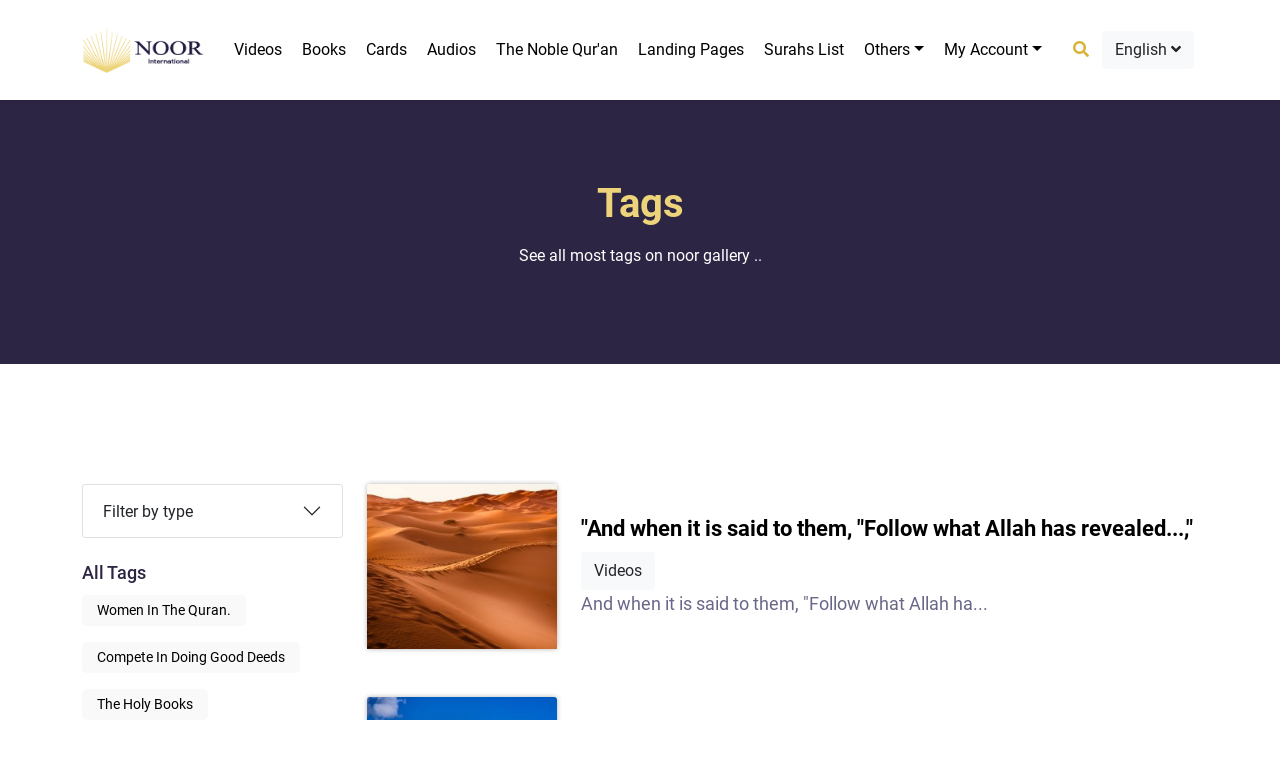

--- FILE ---
content_type: text/html; charset=UTF-8
request_url: https://noor.gallery/en/tags/quran
body_size: 10155
content:
<!DOCTYPE html>
<html>

<head lang="en">
    <meta charset="utf-8">
    
    
    <meta name="keywords" content="">
    <meta name="author" content="">
    <meta name="MobileOptimized" content="width">
    <meta name="HandheldFriendly" content="true">
    <meta http-equiv="x-ua-compatible" content="ie=edge">
    <meta name="viewport" content="width=device-width, initial-scale=1">
   
    <link rel="icon" type="image/x-icon" href="https://noor.gallery/themes/new-noor/frontend/new-noor/assets/images/title-icon.avif">
    <meta name="csrf-token" content="pVkKus0q9PB1lo4KCB35J7el5HDLNbZV3SFwLK4L">
  <meta name="google-site-verification" content="N9oMGO29CqfyYLcXm4kKBXp94z5_OwntywVlRtzv_eU" />
  <link rel="canonical" href="https://noor.gallery/en/tags/quran">
  <meta name="google-site-verification" content="8i1PMZRHZ1KbpaqtacjyaEzleEKwq1ziZ8N4vZUycP8" />
  <meta charset="utf-8" />
  <meta http-equiv="X-UA-Compatible" content="IE=edge" />
  <meta name="googlebot" content="index, follow" />
  <meta name="google" content="notranslate" />
  <meta name="google" content="nositelinkssearchbox" />
  <meta name="google" content="notranslate" />
  <meta name="google" content="nositelinkssearchbox" />
    <meta name="robots" content="index, follow" />
  
        <title>
            Tags |         Noor Gallery
        
    </title>

    <link rel="stylesheet" href="https://cdnjs.cloudflare.com/ajax/libs/OwlCarousel2/2.3.4/assets/owl.carousel.min.css" />
    <link href="https://fastly.jsdelivr.net/npm/bootstrap@5.0.2/dist/css/bootstrap.min.css" rel="stylesheet" integrity="sha384-EVSTQN3/azprG1Anm3QDgpJLIm9Nao0Yz1ztcQTwFspd3yD65VohhpuuCOmLASjC" crossorigin="anonymous">

    <link rel="stylesheet" href="https://noor.gallery/themes/new-noor/frontend/new-noor/assets/css/style.css">
    
    <!-- Start of ​IslamChat code -->
    <script type="text/javascript">
        window.__lc = window.__lc || {};
        window.__lc.license = 7499411;
        window.__lc.chat_between_groups = false;
        (function() {
            var lc = document.createElement('script');
            lc.type = 'text/javascript';
            lc.async = true;
            lc.src = ('https:' == document.location.protocol ? 'https://' : 'http://') + 'fastly.livechatinc.com/tracking.js';
            var s = document.getElementsByTagName('script')[0];
            s.parentNode.insertBefore(lc, s);
        })();

    </script>
    <!-- End of IslamChat code -->

    <!-- Google tag (gtag.js) -->
    <!--<script async src="https://www.googletagmanager.com/gtag/js?id=UA-257774615-1"></script>-->
    <!--<script>-->
    <!--    window.dataLayer = window.dataLayer || [];-->

    <!--    function gtag() {-->
    <!--        dataLayer.push(arguments);-->
    <!--    }-->
    <!--    gtag('js', new Date());-->

    <!--    gtag('config', 'G-85L8HMYB8Y');-->
        <!--//gtag('config', 'UA-257774615-1');-->
        <!--gtag('config', 'AW-739356327-1');-->

    <!--</script>-->
    <!-- Google Tag Manager -->
    
<!--<script>(function(w,d,s,l,i){w[l]=w[l]||[];w[l].push({'gtm.start':
new Date().getTime(),event:'gtm.js'});var f=d.getElementsByTagName(s)[0],
j=d.createElement(s),dl=l!='dataLayer'?'&l='+l:'';j.async=true;j.src=
'https://www.googletagmanager.com/gtm.js?id='+i+dl;f.parentNode.insertBefore(j,f);
})(window,document,'script','dataLayer','GTM-NBKVBGQ3');</script> -->
    
<!-- End Google Tag Manager -->

<!-- Google Tag Manager -->
<script>(function(w,d,s,l,i){w[l]=w[l]||[];w[l].push({'gtm.start':
new Date().getTime(),event:'gtm.js'});var f=d.getElementsByTagName(s)[0],
j=d.createElement(s),dl=l!='dataLayer'?'&l='+l:'';j.async=true;j.src=
'https://www.googletagmanager.com/gtm.js?id='+i+dl;f.parentNode.insertBefore(j,f);
})(window,document,'script','dataLayer','GTM-54KLJMVM');</script>
<!-- End Google Tag Manager -->

</head>

<body class="">
    
<!-- Google Tag Manager (noscript) -->
<noscript><iframe src="https://www.googletagmanager.com/ns.html?id=GTM-54KLJMVM"
height="0" width="0" style="display:none;visibility:hidden"></iframe></noscript>
<!-- End Google Tag Manager (noscript) -->

    <div id="wrapper">

        <div id="overlayer"></div>
        <div class="page-loader">
            <div class="sk-chase">
                <div class="sk-chase-dot"></div>
                <div class="sk-chase-dot"></div>
                <div class="sk-chase-dot"></div>
                <div class="sk-chase-dot"></div>
                <div class="sk-chase-dot"></div>
                <div class="sk-chase-dot"></div>
            </div>
        </div>

        
        <header class="main-header">

    <nav id="navbar_top" class="navbar navbar-expand-lg main-nav navbar-fixed-top
      header header--fixed hide-from-print shadow-sm">
        <div class="container">
            <a class="navbar-brand" href="https://noor.gallery/en">
                <img src="https://noor.gallery/themes/new-noor/frontend/new-noor/assets/images/logo.png" width="122" height="50" alt="guide to islam logo">
            </a>

            <button class="navbar-toggler" type="button" data-bs-toggle="collapse" data-bs-target="#main_nav">
                <span class="navbar-toggler-icon"></span>
            </button>

            <div class="mob-menu">
                
                
                <button class="btn" data-bs-toggle="offcanvas" href="#offcanvasSideMenu" role="button" aria-controls="offcanvasExample" aria-label="open sidemenu"> <i class="fas fa-bars"></i></button>
            </div>

            <div class="collapse navbar-collapse justify-content-around" id="main_nav">
                <ul class="navbar-nav">

                    <!--
                        <li class="nav-item">
                            <a class="nav-link" href="https://noor.gallery/en">
                                Home </a>
                        </li>
                    -->



                    

                    <li class="nav-item">
                        <a class="nav-link" href="https://noor.gallery/en/videos">Videos</a>
                    </li>

                    <li class="nav-item">
                        <a class="nav-link" href="https://noor.gallery/en/books">Books</a>
                    </li>

                    <li class="nav-item">
                        <a class="nav-link" href="https://noor.gallery/en/cards">Cards</a>
                    </li>

                    <li class="nav-item">
                        <a class="nav-link" href="https://noor.gallery/en/audios">Audios</a>
                    </li>

                    <li class="nav-item">
                        <a class="nav-link" href="https://noor.gallery/en/mushaf/playlists">The Noble Qur&#039;an</a>
                    </li>

                    <li class="nav-item">
                        <a class="nav-link" href="https://noor.gallery/en/landing/pages">Landing Pages</a>
                    </li>

                    <li class="nav-item">
                        <a class="nav-link" href="https://noorinternational.net/ar/Translation/SwarList">Surahs list</a>
                    </li>

                    <li class="nav-item dropdown">
                        <a class="nav-link dropdown-toggle" data-bs-toggle="dropdown" href="#" role="button" aria-expanded="false">Others</a>
                        <ul class="dropdown-menu">

                            <li class="dropdown-item">
                                <a class="nav-link" href="https://noor.gallery/en/apps">Apps</a>
                            </li>

                            <li class="dropdown-item">
                                <a class="nav-link" href="https://noor.gallery/en/albums">Albums</a>
                            </li>
                            <li class="dropdown-item">
                                <a class="nav-link" href="https://noor.gallery/en/all/topics">Topics</a>
                            </li>

                        </ul>
                    </li>

                    <li class="nav-item dropdown">
                         
                            <a class="nav-link dropdown-toggle" data-bs-toggle="dropdown" href="#" role="button" aria-expanded="false">My Account</a>
                                                <ul class="dropdown-menu">

                             
                            <li class="dropdown-item">
                                <a class="nav-link" href="https://noor.gallery/en/auth/login">Login</a>
                            </li>

                            <li class="dropdown-item">
                                <a class="nav-link" href="https://noor.gallery/en/auth/register">Register</a>
                            </li>
                                                        
                            

                        </ul>
                    </li>



                </ul>

                

        <div class="d-flex navbar-actions">
            <div class="search">
                <a href="" class="btn open-search-modal" type="button" data-bs-toggle="modal" data-bs-target="#searchModal"><i class="fas fa-search"></i></a>
            </div>
            <div class="dropdown">
                <button class="btn bg-light" type="button" id="dropdownMenuButton1" data-bs-toggle="dropdown" aria-expanded="false">
                    English <i class="fas fa-angle-down"></i>
                </button>

                <ul class="dropdown-menu" aria-labelledby="dropdownMenuButton1">
                                                            <li>

                        <a class="dropdown-item" href="https://noor.gallery/de">Deutsch</a>
                    </li>
                                                                                                                        <li>

                        <a class="dropdown-item" href="https://noor.gallery/es">español</a>
                    </li>
                                                                                <li>

                        <a class="dropdown-item" href="https://noor.gallery/fr">Français</a>
                    </li>
                                                                                <li>

                        <a class="dropdown-item" href="https://noor.gallery/ha">Hausa</a>
                    </li>
                                                                                <li>

                        <a class="dropdown-item" href="https://noor.gallery/sw">Kiswahili</a>
                    </li>
                                                                                <li>

                        <a class="dropdown-item" href="https://noor.gallery/pt">português</a>
                    </li>
                                                                                <li>

                        <a class="dropdown-item" href="https://noor.gallery/pt-BR">português do Brasil</a>
                    </li>
                                                                                <li>

                        <a class="dropdown-item" href="https://noor.gallery/ar">العربية</a>
                    </li>
                                                                                <li>

                        <a class="dropdown-item" href="https://noor.gallery/fa">فارسی</a>
                    </li>
                                                        </ul>
            </div>
        </div>

        </div>
        </div>
    </nav>

</header>


<div class="offcanvas offcanvas-start mob-sidebar-menu" tabindex="-1" id="offcanvasSideMenu" aria-labelledby="offcanvasExampleLabel">
    <div class="offcanvas-header">
        <h5 class="offcanvas-title" id="offcanvasExampleLabel"></h5>
        <button type="button" class="btn-close text-reset" data-bs-dismiss="offcanvas" aria-label="Close"></button>
    </div>
    <div class="offcanvas-body">
        <div class="menu-logo">
            <img src="https://noor.gallery/themes/new-noor/frontend/new-noor/assets/images/logo.png" class="img-fluid" alt="">
        </div>
        <ul class="list-unstyled no-margin">
            <li><a href="https://noor.gallery/en">
                    Home </a></li>
            <li><a href="https://noor.gallery/en/all/topics">Topics</a>
            </li>
            <li><a href="https://noor.gallery/en/videos">Videos</a>
            </li>
            <li><a href="https://noor.gallery/en/books">Books</a>
            </li>
            <li> <a href="https://noor.gallery/en/cards">Cards</a>
            </li>
            <li><a href="https://noor.gallery/en/audios">Audios</a>
            </li>
            <li><a href="https://noor.gallery/en/apps">Apps</a>
            </li>
            <li><a href="https://noor.gallery/en/albums">Albums</a>
            </li>
            <li><a href="https://noor.gallery/en/landing/pages">Landing Pages</a></li>

            <li><a href="https://noor.gallery/en/mushaf/playlists">The Noble Qur&#039;an</a>
            </li>
        </ul>

        <div class="accordion" id="accordionExample">
            <div class="accordion-item">
                <h2 class="accordion-header" id="headingOne">
                    <button class="accordion-button collapsed" type="button" data-bs-toggle="collapse" data-bs-target="#collapseOne" aria-expanded="true" aria-controls="collapseOne">
                        Language
                    </button>
                </h2>
                <div id="collapseOne" class="accordion-collapse collapse" aria-labelledby="headingOne" data-bs-parent="#accordionExample">
                    <div class="accordion-body">
                        <ul class="list-unstyled no-margin">
                                                        <li>
                                <a href="https://noor.gallery/de/tags/quran">Deutsch</a>
                            </li>
                                                        <li>
                                <a href="https://noor.gallery/en/tags/quran">English</a>
                            </li>
                                                        <li>
                                <a href="https://noor.gallery/es/tags/quran">español</a>
                            </li>
                                                        <li>
                                <a href="https://noor.gallery/fr/tags/quran">Français</a>
                            </li>
                                                        <li>
                                <a href="https://noor.gallery/ha/tags/quran">Hausa</a>
                            </li>
                                                        <li>
                                <a href="https://noor.gallery/sw/tags/quran">Kiswahili</a>
                            </li>
                                                        <li>
                                <a href="https://noor.gallery/pt/tags/quran">português</a>
                            </li>
                                                        <li>
                                <a href="https://noor.gallery/pt-BR/tags/quran">português do Brasil</a>
                            </li>
                                                        <li>
                                <a href="https://noor.gallery/ar/tags/quran">العربية</a>
                            </li>
                                                        <li>
                                <a href="https://noor.gallery/fa/tags/quran">فارسی</a>
                            </li>
                            
                        </ul>
                    </div>
                </div>
            </div>

        </div>
    </div>
</div>

        
    
    <div class="page-banner pb-sm">
        <div class="container">
            <h1>Tags</h1>
            <p>See all most tags on noor gallery ..</p>
        </div>
    </div>

    <main class="inner-content">
        <div class="container">
            <div class="row">
                <div class="col-lg-3 col-md-4 col-sm-12">

                    <aside class="card sidebar-category">
                        <div class="accordion" id="accordionExample">
                            <div class="accordion-item">
    <h2 class="accordion-header" id="typesFilter">
        <button class="accordion-button collapsed" type="button" data-bs-toggle="collapse"
            data-bs-target="#typesCollapse" aria-expanded="false" aria-controls="typesCollapse">
            Filter by type
        </button>
    </h2>
    <div id="typesCollapse" class="accordion-collapse collapse" aria-labelledby="typesFilter"
        data-bs-parent="#accordionExample">
        <div class="accordion-body">
            <div class="card-body">
                <ul class="list-unstyled no-margin" id="myList">
                                            <li>
                            <div class="form-check">
                                <input class="form-check-input" type="checkbox" value="1" name="type"
                                    
                                    id="type1">
                                <label class="form-check-label" for="type1">
                                    <h5>Albums</h5>
                                </label>
                            </div>
                        </li>
                                            <li>
                            <div class="form-check">
                                <input class="form-check-input" type="checkbox" value="2" name="type"
                                    
                                    id="type2">
                                <label class="form-check-label" for="type2">
                                    <h5>Cards</h5>
                                </label>
                            </div>
                        </li>
                                            <li>
                            <div class="form-check">
                                <input class="form-check-input" type="checkbox" value="3" name="type"
                                    
                                    id="type3">
                                <label class="form-check-label" for="type3">
                                    <h5>Books</h5>
                                </label>
                            </div>
                        </li>
                                            <li>
                            <div class="form-check">
                                <input class="form-check-input" type="checkbox" value="4" name="type"
                                    
                                    id="type4">
                                <label class="form-check-label" for="type4">
                                    <h5>Apps</h5>
                                </label>
                            </div>
                        </li>
                                            <li>
                            <div class="form-check">
                                <input class="form-check-input" type="checkbox" value="5" name="type"
                                    
                                    id="type5">
                                <label class="form-check-label" for="type5">
                                    <h5>Articles</h5>
                                </label>
                            </div>
                        </li>
                                            <li>
                            <div class="form-check">
                                <input class="form-check-input" type="checkbox" value="6" name="type"
                                    
                                    id="type6">
                                <label class="form-check-label" for="type6">
                                    <h5>Audios</h5>
                                </label>
                            </div>
                        </li>
                                            <li>
                            <div class="form-check">
                                <input class="form-check-input" type="checkbox" value="7" name="type"
                                    
                                    id="type7">
                                <label class="form-check-label" for="type7">
                                    <h5>Videos</h5>
                                </label>
                            </div>
                        </li>
                                    </ul>
            </div>
        </div>
    </div>
</div>
                        </div>
                    </aside>

                    <aside class="card sidebar-category mb-4">
                        <div class="card-header">
                            <h3 class="card-title">All tags</h3>
                        </div>
                        <div class="card-body">
                            <div class="tags-list">
                                <ul class="list-unstyled no-margin">
                                                                            <li>
                                            <a href="https://noor.gallery/en/tags/questions-relatives-aux-femmes-dans-le-coran"
                                                class="">Women in the Quran.</a>
                                        </li>
                                                                            <li>
                                            <a href="https://noor.gallery/en/tags/rigegeniya-wurin-aikata-alheri"
                                                class="">Compete in doing good deeds</a>
                                        </li>
                                                                            <li>
                                            <a href="https://noor.gallery/en/tags/the-holy-books"
                                                class="">The Holy Books</a>
                                        </li>
                                                                            <li>
                                            <a href="https://noor.gallery/en/tags/quranic-values-that-guide-the-path"
                                                class="">Quranic Values that Guide the Path</a>
                                        </li>
                                                                            <li>
                                            <a href="https://noor.gallery/en/tags/prophets"
                                                class="">prophets</a>
                                        </li>
                                                                            <li>
                                            <a href="https://noor.gallery/en/tags/looking-for-light-reflect-on-the-quran"
                                                class="">&quot;Looking for Light? Reflect on the Quran&quot;</a>
                                        </li>
                                                                            <li>
                                            <a href="https://noor.gallery/en/tags/obedecer-a-allah-y-a-su-mensajero"
                                                class="">Obey Allah and His Messenger</a>
                                        </li>
                                                                            <li>
                                            <a href="https://noor.gallery/en/tags/del-universo"
                                                class="">Of the Universe</a>
                                        </li>
                                                                            <li>
                                            <a href="https://noor.gallery/en/tags/who-is-the-god-of-muslims"
                                                class="">Who is the God of muslims?</a>
                                        </li>
                                                                            <li>
                                            <a href="https://noor.gallery/en/tags/the-barzakh-the-beginning-of-true-awareness"
                                                class="">The Barzakh The Beginning of True Awareness</a>
                                        </li>
                                                                            <li>
                                            <a href="https://noor.gallery/en/tags/wetteifern-im-tun-guter-taten"
                                                class="">Compete in doing good deeds</a>
                                        </li>
                                                                            <li>
                                            <a href="https://noor.gallery/en/tags/the-holy-qoran"
                                                class="">the holy Qoran</a>
                                        </li>
                                                                    </ul>
                            </div>
                        </div>
                    </aside>
                </div>

                <div class="col-lg-9 col-md-8 col-sm-12">
                                            <ul class="list-unstyled no-margin">
                                                            <li>
                                    <div class="category-card">
                                        <div class="row">
                                            <div class="col-lg-3 col-md-5 col-sm-12">
                                                <div class="card-img">
                                                    <img src="https://noor.gallery/assets/media/prophets-migration-hijrah8158_paginationThumb.jpg"
                                                        width="183" height="165" class="card-img-top" alt="item title">
                                                </div>
                                            </div>
                                            <div class="col-lg-9 col-md-7 col-sm-12">
                                                <div class="card-body">
                                                    <h5 class="card-title">
                                                        <a>&quot;And when it is said to them, &quot;Follow what Allah has revealed...,&quot;</a>
                                                    </h5>
                                                    <div class="item-category">
                                                                                                                                                                                    <a
                                                                    href="https://noor.gallery/en/videos/4018">
                                                                    <span
                                                                        class="btn bg-light">Videos</span>
                                                                </a>
                                                                                                                                                                        </div>
                                                    <p class="card-text">
                                                        And when it is said to them, &quot;Follow what Allah ha...</p>
                                                </div>
                                            </div>
                                        </div>
                                    </div>
                                </li>
                                                            <li>
                                    <div class="category-card">
                                        <div class="row">
                                            <div class="col-lg-3 col-md-5 col-sm-12">
                                                <div class="card-img">
                                                    <img src="https://noor.gallery/assets/media/18595_paginationThumb.jpg"
                                                        width="183" height="165" class="card-img-top" alt="item title">
                                                </div>
                                            </div>
                                            <div class="col-lg-9 col-md-7 col-sm-12">
                                                <div class="card-body">
                                                    <h5 class="card-title">
                                                        <a>Our Lord, forgive me and my parents</a>
                                                    </h5>
                                                    <div class="item-category">
                                                                                                                                                                                    <a
                                                                    href="https://noor.gallery/en/videos/4017">
                                                                    <span
                                                                        class="btn bg-light">Videos</span>
                                                                </a>
                                                                                                                                                                        </div>
                                                    <p class="card-text">
                                                        Our Lord, forgive me and my parents and the believ...</p>
                                                </div>
                                            </div>
                                        </div>
                                    </div>
                                </li>
                                                            <li>
                                    <div class="category-card">
                                        <div class="row">
                                            <div class="col-lg-3 col-md-5 col-sm-12">
                                                <div class="card-img">
                                                    <img src="https://noor.gallery/assets/media/78477_paginationThumb.jpg"
                                                        width="183" height="165" class="card-img-top" alt="item title">
                                                </div>
                                            </div>
                                            <div class="col-lg-9 col-md-7 col-sm-12">
                                                <div class="card-body">
                                                    <h5 class="card-title">
                                                        <a>are among them, and Allah would not punish them while they seek forgiveness</a>
                                                    </h5>
                                                    <div class="item-category">
                                                                                                                                                                                    <a
                                                                    href="https://noor.gallery/en/videos/4016">
                                                                    <span
                                                                        class="btn bg-light">Videos</span>
                                                                </a>
                                                                                                                                                                        </div>
                                                    <p class="card-text">
                                                        But Allah would not punish them while you, [O Muúa...</p>
                                                </div>
                                            </div>
                                        </div>
                                    </div>
                                </li>
                                                            <li>
                                    <div class="category-card">
                                        <div class="row">
                                            <div class="col-lg-3 col-md-5 col-sm-12">
                                                <div class="card-img">
                                                    <img src="https://noor.gallery/assets/media/leaves-299931-19208915_paginationThumb.jpg"
                                                        width="183" height="165" class="card-img-top" alt="item title">
                                                </div>
                                            </div>
                                            <div class="col-lg-9 col-md-7 col-sm-12">
                                                <div class="card-body">
                                                    <h5 class="card-title">
                                                        <a>This Day every soul will be recompensed for what it earned</a>
                                                    </h5>
                                                    <div class="item-category">
                                                                                                                                                                                    <a
                                                                    href="https://noor.gallery/en/videos/4013">
                                                                    <span
                                                                        class="btn bg-light">Videos</span>
                                                                </a>
                                                                                                                                                                        </div>
                                                    <p class="card-text">
                                                        This Day every soul will be recompensed for what i...</p>
                                                </div>
                                            </div>
                                        </div>
                                    </div>
                                </li>
                                                            <li>
                                    <div class="category-card">
                                        <div class="row">
                                            <div class="col-lg-3 col-md-5 col-sm-12">
                                                <div class="card-img">
                                                    <img src="https://noor.gallery/assets/media/mary-in-the-quran8151_paginationThumb.jpg"
                                                        width="183" height="165" class="card-img-top" alt="item title">
                                                </div>
                                            </div>
                                            <div class="col-lg-9 col-md-7 col-sm-12">
                                                <div class="card-body">
                                                    <h5 class="card-title">
                                                        <a>He is Allah, other than whom there is no deity, the Sovereign</a>
                                                    </h5>
                                                    <div class="item-category">
                                                                                                                                                                                    <a
                                                                    href="https://noor.gallery/en/videos/4011">
                                                                    <span
                                                                        class="btn bg-light">Videos</span>
                                                                </a>
                                                                                                                                                                        </div>
                                                    <p class="card-text">
                                                        He is Allah, other than whom there is no deity, th...</p>
                                                </div>
                                            </div>
                                        </div>
                                    </div>
                                </li>
                                                            <li>
                                    <div class="category-card">
                                        <div class="row">
                                            <div class="col-lg-3 col-md-5 col-sm-12">
                                                <div class="card-img">
                                                    <img src="https://noor.gallery/assets/media/3sunflower-1127174-3408535_paginationThumb.jpg"
                                                        width="183" height="165" class="card-img-top" alt="item title">
                                                </div>
                                            </div>
                                            <div class="col-lg-9 col-md-7 col-sm-12">
                                                <div class="card-body">
                                                    <h5 class="card-title">
                                                        <a>My Lord, make me an establisher of prayer, ..&quot;</a>
                                                    </h5>
                                                    <div class="item-category">
                                                                                                                                                                                    <a
                                                                    href="https://noor.gallery/en/videos/4009">
                                                                    <span
                                                                        class="btn bg-light">Videos</span>
                                                                </a>
                                                                                                                                                                        </div>
                                                    <p class="card-text">
                                                        My Lord, make me an establisher of prayer, and [ma...</p>
                                                </div>
                                            </div>
                                        </div>
                                    </div>
                                </li>
                                                            <li>
                                    <div class="category-card">
                                        <div class="row">
                                            <div class="col-lg-3 col-md-5 col-sm-12">
                                                <div class="card-img">
                                                    <img src="https://noor.gallery/assets/media/hd-wallpaper-6398415-19208870_paginationThumb.jpg"
                                                        width="183" height="165" class="card-img-top" alt="item title">
                                                </div>
                                            </div>
                                            <div class="col-lg-9 col-md-7 col-sm-12">
                                                <div class="card-body">
                                                    <h5 class="card-title">
                                                        <a>And remember the favor of Allah upon you</a>
                                                    </h5>
                                                    <div class="item-category">
                                                                                                                                                                                    <a
                                                                    href="https://noor.gallery/en/videos/4008">
                                                                    <span
                                                                        class="btn bg-light">Videos</span>
                                                                </a>
                                                                                                                                                                        </div>
                                                    <p class="card-text">
                                                        And remember the favor of Allah upon you and His c...</p>
                                                </div>
                                            </div>
                                        </div>
                                    </div>
                                </li>
                                                            <li>
                                    <div class="category-card">
                                        <div class="row">
                                            <div class="col-lg-3 col-md-5 col-sm-12">
                                                <div class="card-img">
                                                    <img src="https://noor.gallery/assets/media/ocean-7736669-19208322_paginationThumb.jpg"
                                                        width="183" height="165" class="card-img-top" alt="item title">
                                                </div>
                                            </div>
                                            <div class="col-lg-9 col-md-7 col-sm-12">
                                                <div class="card-body">
                                                    <h5 class="card-title">
                                                        <a>&quot;Indeed, Allah orders justice and good conduct an...&quot;</a>
                                                    </h5>
                                                    <div class="item-category">
                                                                                                                                                                                    <a
                                                                    href="https://noor.gallery/en/videos/4005">
                                                                    <span
                                                                        class="btn bg-light">Videos</span>
                                                                </a>
                                                                                                                                                                        </div>
                                                    <p class="card-text">
                                                        Indeed, Allah orders justice and good conduct and...</p>
                                                </div>
                                            </div>
                                        </div>
                                    </div>
                                </li>
                                                            <li>
                                    <div class="category-card">
                                        <div class="row">
                                            <div class="col-lg-3 col-md-5 col-sm-12">
                                                <div class="card-img">
                                                    <img src="https://noor.gallery/assets/media/roses-1566792-34018515_paginationThumb.jpg"
                                                        width="183" height="165" class="card-img-top" alt="item title">
                                                </div>
                                            </div>
                                            <div class="col-lg-9 col-md-7 col-sm-12">
                                                <div class="card-body">
                                                    <h5 class="card-title">
                                                        <a>And you will remember what I [now] say to you</a>
                                                    </h5>
                                                    <div class="item-category">
                                                                                                                                                                                    <a
                                                                    href="https://noor.gallery/en/videos/4004">
                                                                    <span
                                                                        class="btn bg-light">Videos</span>
                                                                </a>
                                                                                                                                                                        </div>
                                                    <p class="card-text">
                                                        And you will remember what I [now] say to you, and...</p>
                                                </div>
                                            </div>
                                        </div>
                                    </div>
                                </li>
                                                            <li>
                                    <div class="category-card">
                                        <div class="row">
                                            <div class="col-lg-3 col-md-5 col-sm-12">
                                                <div class="card-img">
                                                    <img src="https://noor.gallery/assets/media/68645_paginationThumb.jpg"
                                                        width="183" height="165" class="card-img-top" alt="item title">
                                                </div>
                                            </div>
                                            <div class="col-lg-9 col-md-7 col-sm-12">
                                                <div class="card-body">
                                                    <h5 class="card-title">
                                                        <a>Indeed, We have sent it down as an Arabic QurÕan..&quot;</a>
                                                    </h5>
                                                    <div class="item-category">
                                                                                                                                                                                    <a
                                                                    href="https://noor.gallery/en/videos/3990">
                                                                    <span
                                                                        class="btn bg-light">Videos</span>
                                                                </a>
                                                                                                                                                                        </div>
                                                    <p class="card-text">
                                                        Indeed, We have sent it down as an Arabic QurÕan[1...</p>
                                                </div>
                                            </div>
                                        </div>
                                    </div>
                                </li>
                                                            <li>
                                    <div class="category-card">
                                        <div class="row">
                                            <div class="col-lg-3 col-md-5 col-sm-12">
                                                <div class="card-img">
                                                    <img src="https://noor.gallery/assets/media/autumn-2183489-19208405_paginationThumb.jpg"
                                                        width="183" height="165" class="card-img-top" alt="item title">
                                                </div>
                                            </div>
                                            <div class="col-lg-9 col-md-7 col-sm-12">
                                                <div class="card-body">
                                                    <h5 class="card-title">
                                                        <a>And the servants of the Most Merciful ..&quot;</a>
                                                    </h5>
                                                    <div class="item-category">
                                                                                                                                                                                    <a
                                                                    href="https://noor.gallery/en/videos/3989">
                                                                    <span
                                                                        class="btn bg-light">Videos</span>
                                                                </a>
                                                                                                                                                                        </div>
                                                    <p class="card-text">
                                                        And the servants of the Most Merciful are those wh...</p>
                                                </div>
                                            </div>
                                        </div>
                                    </div>
                                </li>
                                                            <li>
                                    <div class="category-card">
                                        <div class="row">
                                            <div class="col-lg-3 col-md-5 col-sm-12">
                                                <div class="card-img">
                                                    <img src="https://noor.gallery/assets/media/the-amazing-quran8143_paginationThumb.jpg"
                                                        width="183" height="165" class="card-img-top" alt="item title">
                                                </div>
                                            </div>
                                            <div class="col-lg-9 col-md-7 col-sm-12">
                                                <div class="card-body">
                                                    <h5 class="card-title">
                                                        <a>&quot;The believers are only those who, when Allah is mentioned, ...&quot;</a>
                                                    </h5>
                                                    <div class="item-category">
                                                                                                                                                                                    <a
                                                                    href="https://noor.gallery/en/videos/3981">
                                                                    <span
                                                                        class="btn bg-light">Videos</span>
                                                                </a>
                                                                                                                                                                        </div>
                                                    <p class="card-text">
                                                        The believers are only those who, when Allah is me...</p>
                                                </div>
                                            </div>
                                        </div>
                                    </div>
                                </li>
                                                    </ul>
                                    </div>
            </div>

            <nav aria-label="...">
                <ul class="pagination justify-content-center">
                    <ul class="pagination">
        
                    <li class="page-item disabled"><span class="page-link">&laquo;</span></li>
        
        
                    
            
            
                                                                        <li class="page-item active"><span class="page-link">1</span></li>
                                                                                <li class="page-item"><a class="page-link" href="https://noor.gallery/en/tags/quran?page=2">2</a></li>
                                                                                <li class="page-item"><a class="page-link" href="https://noor.gallery/en/tags/quran?page=3">3</a></li>
                                                                                <li class="page-item"><a class="page-link" href="https://noor.gallery/en/tags/quran?page=4">4</a></li>
                                                                                <li class="page-item"><a class="page-link" href="https://noor.gallery/en/tags/quran?page=5">5</a></li>
                                                                                <li class="page-item"><a class="page-link" href="https://noor.gallery/en/tags/quran?page=6">6</a></li>
                                                                                <li class="page-item"><a class="page-link" href="https://noor.gallery/en/tags/quran?page=7">7</a></li>
                                                                                <li class="page-item"><a class="page-link" href="https://noor.gallery/en/tags/quran?page=8">8</a></li>
                                                                    
                            <li class="page-item disabled"><span class="page-link">...</span></li>
            
            
                                
            
            
                                                                        <li class="page-item"><a class="page-link" href="https://noor.gallery/en/tags/quran?page=17">17</a></li>
                                                                                <li class="page-item"><a class="page-link" href="https://noor.gallery/en/tags/quran?page=18">18</a></li>
                                                        
        
                    <li class="page-item"><a class="page-link" href="https://noor.gallery/en/tags/quran?page=2" rel="next">&raquo;</a></li>
            </ul>

                </ul>
            </nav>
        </div>
    </main>

        <div class="mail-list">
    <div class="container">
        <div class="row">
            <div class="col-lg-5 col-sm-12">
                <h3>Subscribe To Get New Updates
                </h3>
            </div>
            <div class="col-lg-7 col-sm-12">
                <form method="post" action="https://noor.gallery/en/maillist/add/1">
                    <input type="hidden" name="_token" value="pVkKus0q9PB1lo4KCB35J7el5HDLNbZV3SFwLK4L">
                    <div class="form-floating">
                        <input type="email" name="email" class="form-control" id="floatingInput" placeholder="Enter Your Email">
                        <label for="floatingInput">Enter Your Email</label>
                        <button class="btn">subscribe</button>
                    </div>
                </form>
            </div>
        </div>
    </div>
</div>

        <footer class="main-footer">
    <div class="container">

        <div class="top-footer">
            <div class="row">

                <div class="col-lg-4 col-md-4 col-sm-12">
                    <div class="footer-logo">
                        <img src="https://noor.gallery/themes/new-noor/frontend/new-noor/assets/images/footer-logo.avif" class="img-fluid" loading="lazy"
                             width="176" height="70" alt="Noor international">
                        <p>Noor Gallery </p>
                    </div>
                    <div class="footer-social">
                        <a href="https://www.facebook.com/noorinten" target="_blank" aria-label="facebook" class="fab fa-facebook-f"></a>
    
    <a href="https://www.youtube.com/channel/UCjGgr7vqWaY3Kv2gurXSclg/featured?view_as=public" target="_blank" aria-label="youtube"
        class="fab fa-youtube"></a>
    <a href="https://www.instagram.com/noorinten/" target="_blank" aria-label="instagram" class="fab fa-instagram"></a>
                    </div>
                </div>

                <div class="col-lg-4 col-md-4 col-sm-12">
                    <h6 class="widget-title">Site map</h6>
                    <div class="footer-links">
                        <ul class="list-unstyled no-margin row">
                            

                            <li class="col-lg-6 col-sm-6">
                                <a href="https://noor.gallery/en/videos">Videos</a>
                            </li>
                            <li class="col-lg-6 col-sm-6">
                                <a href="https://noor.gallery/en/books">Books</a>
                            </li>
                            <li class="col-lg-6 col-sm-6">
                                <a href="https://noor.gallery/en/cards">Cards</a>
                            </li>
                            <li class="col-lg-6 col-sm-6">
                                <a href="https://noor.gallery/en/audios">Audios</a>
                            </li>
                            <li class="col-lg-6 col-sm-6">
                                <a href="https://noor.gallery/en/apps">Apps</a>
                            </li>
                            <li class="col-lg-6 col-sm-6">
                                <a href="https://noor.gallery/en/albums">Albums</a>
                            </li>
                            <li class="col-lg-6 col-sm-6">
                                <a href="https://noor.gallery/en/all/topics">Topics</a>
                            </li>
                            <li class="col-lg-6 col-sm-6">
                                <a href="https://noor.gallery/en/mushaf/playlists">The Noble Qur&#039;an</a>
                            </li>
                        </ul>
                    </div>
                </div>

                <div class="col-lg-4 col-md-4 col-sm-12">
                    <h6 class="widget-title">Useful Links</h6>
                    <div class="footer-links">
                        <ul class="list-unstyled no-margin row">

                            <li class="col-lg-6 col-sm-6">
                                <a href="https://noor.gallery/en/about-us">About Us</a>
                            </li>

                            <li class="col-lg-6 col-sm-6">
                                <a href="https://noor.gallery/en/questions/questions/create">Contact Us</a>
                            </li>

                            <li class="col-lg-6 col-sm-6">
                                <a href="https://noorinternational.net/ar/Translation/SwarList">Surahs list</a>
                            </li>

                            <li class="col-lg-6 col-sm-6">
                                
                            </li>

                            
                        </ul>
                    </div>
                </div>

            </div>
        </div>

        <div class="bottom-footer">
            <div class="row">
                <div class="col-lg-6">
                    <div class="copyrights">
                        <p>All Copyrights Reserved To
                            <a target="_blank" href="https://noorinternational.net/ar">
                                <span class="text-warning">
                                    Noor international
                                </span>
                            </a>
                            @ 2026
                        </p>
                    </div>
                </div>
                <div class="col-lg-6">
                    <div class="developed-by">
                        <p>Designed By</p>
                        <a target="_blank" href="https://midade.com/">
                            <img src="https://noor.gallery/themes/new-noor/frontend/new-noor/assets/images/midade.png"
                                alt="Midade Title" loading="lazy"
                             width="51" height="50">
                        </a>
                    </div>
                </div>
            </div>
        </div>
    </div>
</footer>

<div id="fb-root"></div>
<script>
    window.fbAsyncInit = function() {
        FB.init({
            xfbml: true,
            version: 'v8.0'
        });
    };

    (function(d, s, id) {
        var js, fjs = d.getElementsByTagName(s)[0];
        if (d.getElementById(id)) return;
        js = d.createElement(s);
        js.id = id;
        js.src = 'https://connect.facebook.net/en_US/sdk/xfbml.customerchat.js';
        fjs.parentNode.insertBefore(js, fjs);
    }(document, 'script', 'facebook-jssdk'));
</script>

<!-- Your Chat Plugin code -->
<div class="fb-customerchat" attribution=setup_tool page_id="703383486705865">
</div>
    </div>

    <div class="modal fade search-modal" id="searchModal" tabindex="-1" aria-labelledby="searchModalLabel" aria-hidden="true">
    <div class="modal-dialog">
        <div class="modal-content">
            <form action="https://noor.gallery/en/search">
                <div class="modal-header">
                    <h5 class="modal-title" id="searchModalLabel">Search</h5>
                    <button type="button" class="btn-close" data-bs-dismiss="modal" aria-label="Close"></button>
                </div>
                <div class="modal-body">
                    <div class="form-group">
                        <input type="text" name="query" class="form-control" placeholder="Enter title...">
                    </div>
                    <div class="form-group">
                        <select name="category" id="category" class="form-control default-select">
                            <option value="" selected> choose department </option>

                        </select>
                    </div>
                </div>
                <div class="modal-footer">
                    <button type="submit" class="btn btn-warning w-100">Search</button>
                </div>
            </form>
        </div>
    </div>
</div>

    <!-- <script defer src="https://noor.gallery/themes/new-noor/frontend/new-noor/assets/js/modernizr-3.6.0.min.js"></script>
<script defer src="https://noor.gallery/themes/new-noor/frontend/new-noor/assets/js/jquery-3.6.0.min.js"></script>
<script defer src="https://noor.gallery/themes/new-noor/frontend/new-noor/assets/js/jquery-migrate-3.3.0.min.js"></script>
<script defer src="https://noor.gallery/themes/new-noor/frontend/new-noor/assets/js/bootstrap.bundle.min.js"></script>
<script defer src="https://noor.gallery/themes/new-noor/frontend/new-noor/assets/plugins/headroom.js/headroom.min.js"></script>
<script defer src="https://noor.gallery/themes/new-noor/frontend/new-noor/assets/plugins/headroom.js/jQuery.headroom.min.js"></script>
<script defer src="https://noor.gallery/themes/new-noor/frontend/new-noor/assets/plugins/owl.carousel.min.js"></script>
<script defer src="https://noor.gallery/themes/new-noor/frontend/new-noor/assets/plugins/select2.min.js"></script>
<script defer src="https://noor.gallery/themes/new-noor/frontend/new-noor/assets/plugins/jssocials.min.js"></script>
<script defer src="https://noor.gallery/themes/new-noor/frontend/new-noor/assets/plugins/aos.js"></script>
<script defer src="https://noor.gallery/themes/new-noor/frontend/new-noor/assets/plugins/metisMenu.js"></script>
<script defer src="https://noor.gallery/themes/new-noor/frontend/new-noor/assets/plugins/plyr.min.js"></script>
<script defer src="https://noor.gallery/themes/new-noor/frontend/new-noor/assets/plugins/audioplayer.js"></script>
<script defer src="https://noor.gallery/themes/new-noor/frontend/new-noor/assets/plugins/main.js"></script>
<script defer src="https://noor.gallery/themes/new-noor/frontend/new-noor/assets/plugins/zoombox.js"></script>
<script defer src="https://noor.gallery/themes/new-noor/frontend/new-noor/assets/plugins/light-gallery/picturefill.min.js"></script>
<script defer src="https://noor.gallery/themes/new-noor/frontend/new-noor/assets/plugins/light-gallery/lightgallery-all.js"></script>
<script defer src="https://noor.gallery/themes/new-noor/frontend/new-noor/assets/plugins/light-gallery/jquery.mousewheel.min.js"></script>
<script defer src="https://noor.gallery/themes/new-noor/frontend/new-noor/assets/js/scripts.0.0.1.js"></script> -->

<script defer src="https://noor.gallery/themes/new-noor/frontend/new-noor/assets/js/modernizr-3.6.0.min.js"></script>

<script src="https://cdnjs.cloudflare.com/ajax/libs/jquery/3.6.0/jquery.min.js" integrity="sha512-894YE6QWD5I59HgZOGReFYm4dnWc1Qt5NtvYSaNcOP+u1T9qYdvdihz0PPSiiqn/+/3e7Jo4EaG7TubfWGUrMQ==" crossorigin="anonymous" referrerpolicy="no-referrer"></script>

<script src="https://cdnjs.cloudflare.com/ajax/libs/jquery-migrate/3.3.0/jquery-migrate.min.js" integrity="sha512-GqnFsnye0wDKXjiGtlE7GpyKKBjNufmrmBHDAKgFE5oz5FNKTCIhq5TCWUKUvb0OSnC7AO86KERkSDOeWlV6rQ==" crossorigin="anonymous" referrerpolicy="no-referrer"></script>

<script defer src="https://fastly.jsdelivr.net/npm/bootstrap@5.0.2/dist/js/bootstrap.bundle.min.js" integrity="sha384-MrcW6ZMFYlzcLA8Nl+NtUVF0sA7MsXsP1UyJoMp4YLEuNSfAP+JcXn/tWtIaxVXM" crossorigin="anonymous"></script>
<script defer src="https://cdnjs.cloudflare.com/ajax/libs/headroom/0.9.4/headroom.min.js" integrity="sha512-+G/BqfB46Wow/3TgKHxNSUsKD9LpNUhJD0EZKQNdaivSUvTxmswYNpQ8/5vZKgZe+V2ODC2DApMCzUbmev1lqQ==" crossorigin="anonymous" referrerpolicy="no-referrer"></script>
<script defer src="https://cdnjs.cloudflare.com/ajax/libs/headroom/0.9.4/jQuery.headroom.min.js" integrity="sha512-3zxNImEhQ2pnOSHdyGCCJhpMrU35j7UgnlycU/sLnbsdmcH+pXm9bR9htu6p6ggqx6b5VEKeinajKDpUW7LuTQ==" crossorigin="anonymous" referrerpolicy="no-referrer"></script>
<script defer src="https://cdnjs.cloudflare.com/ajax/libs/OwlCarousel2/2.3.4/owl.carousel.min.js" integrity="sha512-bPs7Ae6pVvhOSiIcyUClR7/q2OAsRiovw4vAkX+zJbw3ShAeeqezq50RIIcIURq7Oa20rW2n2q+fyXBNcU9lrw==" crossorigin="anonymous" referrerpolicy="no-referrer"></script>
<script defer src="https://cdnjs.cloudflare.com/ajax/libs/select2/4.0.7/js/select2.min.js" integrity="sha512-Y1UCb35/WpQMj8SlTwW43Q+vaROlBiuJ3BBpdF646G4WjXYp417N7OzlmOVWTxOTaiFIZt1CWnby8G9J6u2EoQ==" crossorigin="anonymous" referrerpolicy="no-referrer"></script>
<script defer src="https://noor.gallery/themes/new-noor/frontend/new-noor/assets/plugins/jssocials.min.js" ></script>
<script defer src="https://cdnjs.cloudflare.com/ajax/libs/aos/2.3.4/aos.js" integrity="sha512-A7AYk1fGKX6S2SsHywmPkrnzTZHrgiVT7GcQkLGDe2ev0aWb8zejytzS8wjo7PGEXKqJOrjQ4oORtnimIRZBtw==" crossorigin="anonymous" referrerpolicy="no-referrer"></script>
<script defer src="https://cdnjs.cloudflare.com/ajax/libs/metisMenu/3.0.7/metisMenu.min.js" integrity="sha512-o36qZrjup13zLM13tqxvZTaXMXs+5i4TL5UWaDCsmbp5qUcijtdCFuW9a/3qnHGfWzFHBAln8ODjf7AnUNebVg==" crossorigin="anonymous" referrerpolicy="no-referrer"></script>
<script defer src="https://noor.gallery/themes/new-noor/frontend/new-noor/assets/plugins/plyr.min.js"></script>
<script defer src="https://noor.gallery/themes/new-noor/frontend/new-noor/assets/plugins/audioplayer.js"></script>
<script defer src="https://noor.gallery/themes/new-noor/frontend/new-noor/assets/plugins/main.js"></script>
<script defer src="https://noor.gallery/themes/new-noor/frontend/new-noor/assets/plugins/zoombox.js"></script>

<script defer src="https://cdnjs.cloudflare.com/ajax/libs/picturefill/2.3.1/picturefill.min.js" integrity="sha512-O5Diz2AkqKWK7Lw4t8BnHF/47CLMPiGH9nT4A6U6+tZHCAq+jj3dA/Ngkc1LK3HmrThtjIemw5MtMrHwsV8tTg==" crossorigin="anonymous" referrerpolicy="no-referrer"></script>
<script defer src="https://cdnjs.cloudflare.com/ajax/libs/lightgallery/1.10.0/js/lightgallery-all.js" integrity="sha512-+CEHuu5sJGrNiVDC5xQw3PiATr/eWP6I+iga0idvaNriG6jzaKY0U/t7DXAUWfJKDF1/vPfAy5KwV3RUd2vbsQ==" crossorigin="anonymous" referrerpolicy="no-referrer"></script>
<script defer src="https://cdnjs.cloudflare.com/ajax/libs/jquery-mousewheel/3.1.12/jquery.mousewheel.min.js" integrity="sha512-owfhviYi1pMYo+mNt8nqabWWastFf4QDtcIosAhrvSL/3le+OdReUz1wHhyhsKavf7gqIauhhKprQEAv+Ho3JA==" crossorigin="anonymous" referrerpolicy="no-referrer"></script>

<script defer src="https://noor.gallery/themes/new-noor/frontend/new-noor/assets/js/scripts.0.0.1.js"></script>



<!-- Facebook Pixel Code 
 <script>
    window.fbAsyncInit = function() {
      FB.init({
        xfbml: true,
        version: 'v3.3'
      });
    };

    (function(d, s, id) {
      var js, fjs = d.getElementsByTagName(s)[0];
      if (d.getElementById(id)) return;
      js = d.createElement(s);
      js.id = id;
      js.src = 'https://connect.facebook.net/en_US/sdk/xfbml.customerchat.js';
      fjs.parentNode.insertBefore(js, fjs);
    }(document, 'script', 'facebook-jssdk'));

  </script> -->
<!--
<script>
!function(f,b,e,v,n,t,s)
{if(f.fbq)return;n=f.fbq=function(){n.callMethod?
n.callMethod.apply(n,arguments):n.queue.push(arguments)};
if(!f._fbq)f._fbq=n;n.push=n;n.loaded=!0;n.version='2.0';
n.queue=[];t=b.createElement(e);t.async=!0;
t.src=v;s=b.getElementsByTagName(e)[0];
s.parentNode.insertBefore(t,s)}(window, document,'script',
'https://connect.facebook.net/en_US/fbevents.js');
fbq('init', '222448252846973');
fbq('track', 'PageView');
</script>
<noscript><img height="1" width="1" style="display:none"
src="https://www.facebook.com/tr?id=222448252846973&ev=PageView&noscript=1"
/></noscript>
End Facebook Pixel Code -->


<!-- Start of ​IslamChat code -->
<script type="text/javascript">
    window.__lc = window.__lc || {};
    window.__lc.license = 7499411;
    window.__lc.chat_between_groups = false;
    (function() {
        var lc = document.createElement('script');
        lc.type = 'text/javascript';
        lc.async = true;
        lc.src = ('https:' == document.location.protocol ? 'https://' : 'http://') + 'fastly.livechatinc.com/tracking.js';
        var s = document.getElementsByTagName('script')[0];
        s.parentNode.insertBefore(lc, s);
    })();

</script>
<!-- End of IslamChat code -->

    <script>
        var getCategoroesURL = "https://noor.gallery/en/get-categories"
        $(document).ready(function() {

            $('.open-search-modal').each(function() {
                $(this).on('click', function() {
                    if ($('#category option').length == 1) {
                        $.ajax({
                            url: getCategoroesURL
                            , type: 'GET'
                            , success: function(response) {
                                if (response.categories) {
                                    var html = '';
                                    response.categories.forEach(category => {
                                        html += `<option   value="${category.id}"> ${category.name} </option>`
                                    });
                                    $('#category').append(html);
                                }

                            }
                            , error: function(error) {
                                console.log(error);
                            }

                        });
                    }

                });
            });
        });

    </script>
        
    <script>
    $(function() {
        function setFilters() {
            var url = location.href.split('?')[0];
            var params = '';

            // Get Categories Filters
            var typeFilter = [];
            $("input:checkbox[name=type]:checked").each(function() {
                typeFilter.push($(this).val());
            });
            if (typeFilter.toString() != '') {
                params += '?type=' + typeFilter.toString();
            }

            location.href = url + params;
        }

        $('input:checkbox[name=type]').on("change", setFilters);
    });

</script>


    <!-- Google tag (gtag.js) -->
    <script async src="https://www.googletagmanager.com/gtag/js?id=UA-257774615-1"></script>
    <script>
        window.dataLayer = window.dataLayer || [];

        function gtag() {
            dataLayer.push(arguments);
        }
        gtag('js', new Date());

        gtag('config', 'G-85L8HMYB8Y');
        //gtag('config', 'UA-257774615-1');
        gtag('config', 'AW-739356327-1');

    </script>


</body>

</html>


--- FILE ---
content_type: application/javascript
request_url: https://noor.gallery/themes/new-noor/frontend/new-noor/assets/plugins/main.js
body_size: 1968
content:
window.dzs_check_lazyloading_images_use_this_element_css_top_instead_of_window_scroll=null,window.dzs_check_lazyloading_images=function(){var e=jQuery(window).scrollTop(),a=jQuery(window).height();window.dzs_check_lazyloading_images_use_this_element_css_top_instead_of_window_scroll&&(e=-parseInt(window.dzs_check_lazyloading_images_use_this_element_css_top_instead_of_window_scroll.css("top"),10)),jQuery("img[data-src]").each((function(){var t=jQuery(this);if(t.offset().top<=e+a){var s=new Image;s.parentel=t,s.onload=function(){if(t.attr("data-src")){var e=t.attr("data-src");t.attr("src",e),t.attr("data-src",""),t.addClass("loaded"),this.parentel.attr("src",e),this.parentel.attr("data-src",""),this.parentel.addClass("loaded")}if(t.hasClass("set-height-auto-after-load")&&t.css("height","auto"),t.parent().parent().parent().parent().parent().hasClass("mode-isotope")){var a=t.parent().parent().parent().parent().parent();a.get(0)&&a.get(0).api_relayout_isotope&&a.get(0).api_relayout_isotope()}},s.src=t.attr("data-src")}}))},window.dzs_check_lazyloading_images_inited||(window.dzs_check_lazyloading_images_inited=!1),jQuery(document).ready((function(e){0==window.dzs_check_lazyloading_images_inited?(window.dzs_check_lazyloading_images_inited=!0,e(window).on("scroll.dzslazy",window.dzs_check_lazyloading_images),window.dzs_check_lazyloading_images(),setTimeout((function(){window.dzs_check_lazyloading_images()}),1500),setTimeout((function(){window.dzs_check_lazyloading_images()}),2500)):window.dzs_check_lazyloading_images&&(window.dzs_check_lazyloading_images(),setTimeout((function(){window.dzs_check_lazyloading_images&&window.dzs_check_lazyloading_images()}),1e3),setTimeout((function(){window.dzs_check_lazyloading_images&&window.dzs_check_lazyloading_images()}),2e3),setTimeout((function(){window.dzs_check_lazyloading_images&&window.dzs_check_lazyloading_images()}),3e3))})),jQuery(document).ready((function(e){var a=0;window.dzsuploader_single_init&&window.dzsuploader_single_init(".dzs-single-upload",{}),e("body.page-register .register-btn").bind("click",i),e(document).delegate(".btn-autogenerate-waveform-bg","click",(function(a){var t=e(this),s="";if(s=e(".id-upload-mp3").eq(0).val(),"undefined"!=typeof dzsap_settings){var i=s.split("/"),n=i[i.length-1];n=(n=(n=encodeURIComponent(n)).replace(".","")).replace(/ /g,""),window.waves_filename="{{dirname}}waves/scrubbg_"+n+".png";var o='<object type="application/x-shockwave-flash" data="'+dzsap_settings.thepath+'wavegenerator.swf" width="230" height="30" id="flashcontent" style="visibility: visible;"><param name="movie" value="'+dzsap_settings.thepath+'wavegenerator.swf"><param name="menu" value="false"><param name="allowScriptAccess" value="always"><param name="scale" value="noscale"><param name="allowFullScreen" value="true"><param name="wmode" value="opaque"><param name="flashvars" value="settings_multiplier='+dzsap_settings.waveformgenerator_multiplier+"&media="+s+"&savetophp_loc="+dzsap_settings.thepath+"savepng.php&savetophp_pngloc="+window.waves_filename+"&savetophp_pngprogloc=waves/scrubprog.png&color_wavesbg="+dzsap_settings.color_waveformbg+"&color_wavesprog="+dzsap_settings.color_waveformprog+"&settings_wavestyle="+dzsap_settings.settings_wavestyle+'&settings_onlyautowavebg=on&settings_enablejscallback=on"></object>';t.parent().append(o),t.parent().prev().hasClass("upload-prev")?window.waves_fieldtaget=t.parent().prev():window.waves_fieldtaget=t.parent().prev().prev(),t.hide()}return!1})),e(document).delegate(".btn-autogenerate-waveform-prog","click",(function(a){var t=e(this),s="";if(s=e(".id-upload-mp3").eq(0).val(),"undefined"!=typeof dzsap_settings){var i=s.split("/"),n=i[i.length-1];n=(n=encodeURIComponent(n)).replace(".",""),window.waves_filename="{{dirname}}waves/scrubprog_"+n+".png";var o='<object type="application/x-shockwave-flash" data="'+dzsap_settings.thepath+'wavegenerator.swf" width="230" height="30" id="flashcontent" style="visibility: visible;"><param name="movie" value="'+dzsap_settings.thepath+'wavegenerator.swf"><param name="menu" value="false"><param name="allowScriptAccess" value="always"><param name="scale" value="noscale"><param name="allowFullScreen" value="true"><param name="wmode" value="opaque"><param name="flashvars" value="settings_multiplier='+dzsap_settings.waveformgenerator_multiplier+"&media="+s+"&savetophp_loc="+dzsap_settings.thepath+"savepng.php&savetophp_pngloc="+window.waves_filename+"&savetophp_pngprogloc="+window.waves_filename+"&color_wavesbg="+dzsap_settings.color_waveformbg+"&color_wavesprog="+dzsap_settings.color_waveformprog+"&settings_wavestyle="+dzsap_settings.settings_wavestyle+'&settings_onlyautowaveprog=on&settings_enablejscallback=on"></object>';t.parent().append(o),t.parent().prev().hasClass("upload-prev")?window.waves_fieldtaget=t.parent().prev():window.waves_fieldtaget=t.parent().prev().prev(),t.hide()}return!1})),e(".id-upload-mp3").each((function(){e(this).get(0).api_finished_upload=function(a,t){if(!(a.indexOf(".mp3")>-1))return e(".notices-box").append('<li class="notice notice-mp3notmatch">file should be an mp3</li>'),setTimeout((function(){e(".notice-mp3notmatch").eq(0).fadeOut(1e3),setTimeout((function(){e(".notice-mp3notmatch").eq(0).remove()}),1e3)}),1e3),!1;e("#upload-tabs").find(".tab-disabled").removeClass("tab-disabled"),e("#upload-tabs").get(0).api_goto_tab(1)}})),e(window).bind("resize",s);var t=2e4;function s(t){e(window).width(),a=e(window).height(),e(".js-window-height").height(a)}function i(a){var t=e(this);if("click"==a.type){if(t.hasClass("register-btn")&&(console.info(t),e("input[name=pass]").val()!=e("input[name=pass_confirm]").val()))return e(".notices-box").append('<li class="notice notice-passmatch">password and confirm password do not match</li>'),setTimeout((function(){e(".notice-passmatch").eq(0).fadeOut(1e3),setTimeout((function(){e(".notice-passmatch").eq(0).remove()}),1e3)}),1e3),!1;if(t.hasClass("playlist-btn"))if(t.hasClass("active")){var s={action:"dzsap_retract_playlist_entry",playlistid:t.attr("data-id"),mediaid:dzsap_settings.mediaid};e.ajax({type:"POST",url:dzsap_settings.settings_php_handler,data:s,success:function(e){void 0!==window.console&&console.log("Got this from the server: "+e),t.removeClass("active")},error:function(e){void 0!==window.console&&console.log("Got this from the server: "+e,e)}})}else{s={action:"dzsap_submit_playlist_entry",playlistid:t.attr("data-id"),mediaid:dzsap_settings.mediaid};e.ajax({type:"POST",url:dzsap_settings.settings_php_handler,data:s,success:function(e){void 0!==window.console&&console.log("Got this from the server: "+e),t.addClass("active")},error:function(e){void 0!==window.console&&console.log("Got this from the server: "+e,e)}})}}}setTimeout((function(){e("#clientshowcase").length&&(t=e("#clientshowcase").offset().top)}),2e3),e(window).on("scroll.checkzfolio",(function(){var a=jQuery(window).scrollTop(),s=jQuery(window).height();console.info(a,s,t),a+s>t&&(load_zfolio(),console.info("LOAD FROM SCROLL")),e(window).off("scroll.checkzfolio")})),e(".playlists-con .playlist-btn").bind("click",i),s()})),window.waves_fieldtaget=null,window.waves_filename=null,window.api_wavesentfromflash=function(e){window.waves_fieldtaget&&(window.waves_filename=window.waves_filename.replace("{{dirname}}",dzsap_settings.thepath),window.waves_fieldtaget.val(window.waves_filename),window.waves_fieldtaget.trigger("change"),window.waves_fieldtaget.next().hasClass("aux-wave-generator")?(window.waves_fieldtaget.next().find("button").show(),window.waves_fieldtaget.next().find("object").remove()):(window.waves_fieldtaget.next().next().find("button").show(),window.waves_fieldtaget.next().next().find("object").remove())),window.console&&console.info(e)};